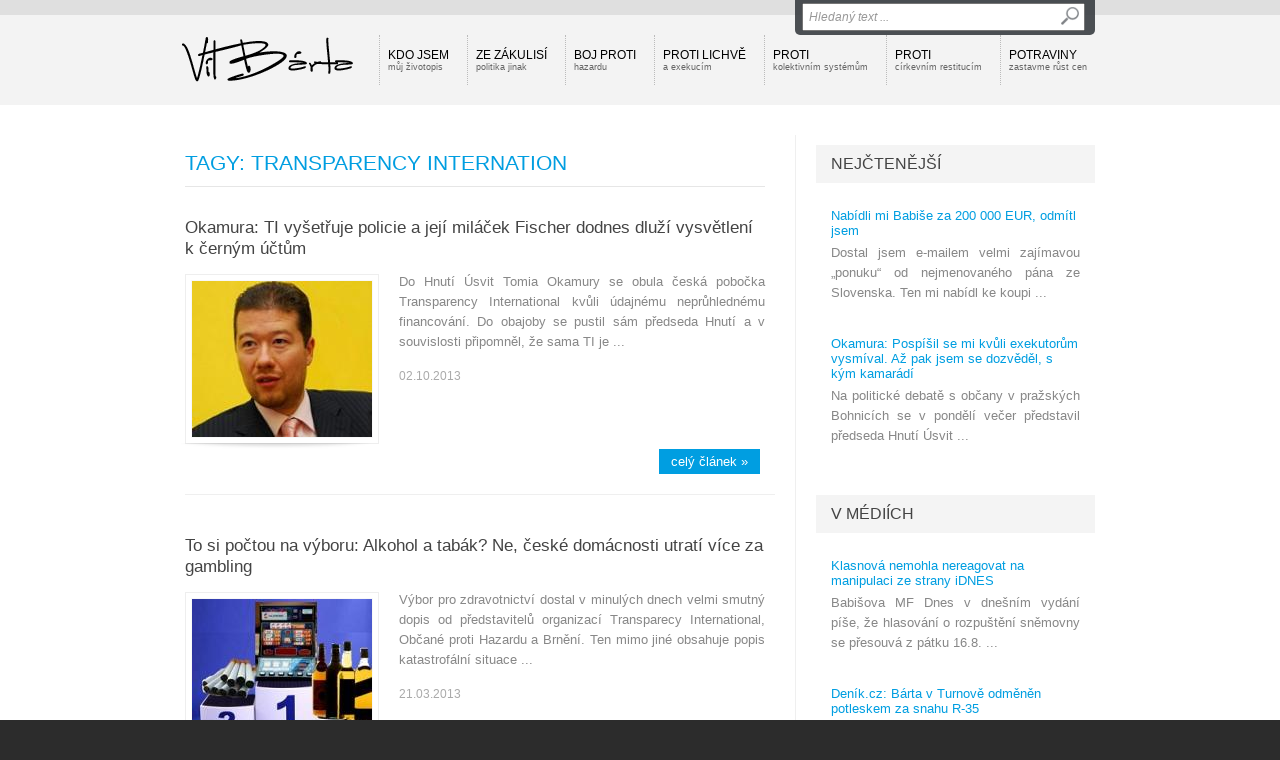

--- FILE ---
content_type: text/html; charset=utf-8
request_url: http://vitbarta.cz/tags/transparency-internation.htm
body_size: 6189
content:


<!DOCTYPE html PUBLIC "-//W3C//DTD XHTML 1.0 Transitional//EN" "http://www.w3.org/TR/xhtml1/DTD/xhtml1-transitional.dtd">
<html xmlns="http://www.w3.org/1999/xhtml" xmlns:og="http://ogp.me/ns#" xmlns:fb="http://ogp.me/ns/fb#">

<head>
<base href="http://vitbarta.cz" /><title>
	Tagy: Transparency Internation | Vít Bárta
</title><meta http-equiv="content-language" content="cs" /><meta http-equiv="content-type" content="text/html; charset=windows-1250" /><meta name="author" content="NightWorks s.r.o." /><meta name="robots" content="all" /><link rel="alternate" type="application/rss+xml" title="RSS" href="rss.xml" /><link rel="shortcut icon" href="favicon.ico" /><link rel="icon" href="favicon.png" type="image/png" /><link href="css/main.css?v=20121210" rel="stylesheet" type="text/css" /><link href="css/jquery.fancybox.css" rel="stylesheet" type="text/css" />
	<script src="jsfce/fce.js" type="text/javascript"></script>

	
    <link href="css/clanky.css" rel="stylesheet" type="text/css" />
	<link href="css/ui-elements.css" rel="stylesheet" type="text/css" />
    <link href="css/anketa.css" rel="stylesheet" type="text/css" />

	<!--[if lt IE 8]>
		<meta http-equiv="X-UA-Compatible" content="IE=8" />
	<![endif]-->
	<!--[if IE]>
		<link href="css/ie.css" rel="stylesheet" type="text/css" />
	<![endif]-->
	<!--[if lt IE 7]>
		<link href="css/ie6.css" rel="stylesheet" type="text/css" />
	<![endif]-->
	<!--[if lt IE 8]>
		<link href="css/ie7.css" rel="stylesheet" type="text/css" />
	<![endif]-->
<meta name="keywords" content="vít bárta, věci veřejné, tagy" /><meta name="description" content="Tagy: Transparency Internation | Vít Bárta - oficiální stránky českého politika" /></head>
<body>
	<div id="fb-root"></div>

	<script type="text/javascript">
		(function (d, s, id) {
			var js, fjs = d.getElementsByTagName(s)[0];
			if (d.getElementById(id)) return;
			js = d.createElement(s); js.id = id;
			js.src = "//connect.facebook.net/cs_CZ/all.js#xfbml=1&appId=126258880761232";
			fjs.parentNode.insertBefore(js, fjs);
		} (document, 'script', 'facebook-jssdk'));
	</script>

    <form name="aspnetForm" method="post" action="clankyTags.aspx?tag=transparency-internation" onsubmit="javascript:return WebForm_OnSubmit();" id="aspnetForm">
<div>
<input type="hidden" name="__EVENTTARGET" id="__EVENTTARGET" value="" />
<input type="hidden" name="__EVENTARGUMENT" id="__EVENTARGUMENT" value="" />
<input type="hidden" name="__VIEWSTATE" id="__VIEWSTATE" value="/wEPDwULLTEyMzY0NDIzNDFkGAEFHl9fQ29udHJvbHNSZXF1aXJlUG9zdEJhY2tLZXlfXxYBBQ9jdGwwMCRidG5TZWFyY2hXyiqQK7rMRfBHkKrtlQZvG1t4rg==" />
</div>

<script type="text/javascript">
//<![CDATA[
var theForm = document.forms['aspnetForm'];
if (!theForm) {
    theForm = document.aspnetForm;
}
function __doPostBack(eventTarget, eventArgument) {
    if (!theForm.onsubmit || (theForm.onsubmit() != false)) {
        theForm.__EVENTTARGET.value = eventTarget;
        theForm.__EVENTARGUMENT.value = eventArgument;
        theForm.submit();
    }
}
//]]>
</script>


<script src="/WebResource.axd?d=-ihcmOvIFF4EzaGvnkOB7Bo4n3PSpmZrXqEQHWWBDw9eO-SArYoLv1FDLNnBdL4LVW2-trHjBC6G7s_35ageXeUXH2s1&amp;t=635681357884654163" type="text/javascript"></script>


<script src="/WebResource.axd?d=KFCBO63H8UjrkyZOTivOZW4zYnF9BxoIiLKYhUhqUWVeBFCXkMeUyTQTI36m7g-fSxCHVNJ1qggj8ysvTcJ8bbgDETM1&amp;t=635681357884654163" type="text/javascript"></script>
<script type="text/javascript">
//<![CDATA[
function WebForm_OnSubmit() {
if (typeof(ValidatorOnSubmit) == "function" && ValidatorOnSubmit() == false) return false;
return true;
}
//]]>
</script>

<div>

	<input type="hidden" name="__VIEWSTATEGENERATOR" id="__VIEWSTATEGENERATOR" value="B46CF6C8" />
	<input type="hidden" name="__SCROLLPOSITIONX" id="__SCROLLPOSITIONX" value="0" />
	<input type="hidden" name="__SCROLLPOSITIONY" id="__SCROLLPOSITIONY" value="0" />
	<input type="hidden" name="__EVENTVALIDATION" id="__EVENTVALIDATION" value="/wEWAwLSoZvrBALE5ML0AgL9n+COAqjigDe5nDtAJswKIvD1zDlRUOid" />
</div>

    <div id="Top">

		<div class="wrapper">

			<div id="ctl00_pnlLogo">
	
							<div id="Logo"><a href="http://vitbarta.cz"><span>VÍT.BÁRTA</span></a></div>

</div>
			<div id="sfShow"></div>
			<div id="srchForm">
				<div id="srchFormMsg"></div>
				<div id="srchFormPlace">
					<div id="ctl00_pnlSearch" onkeypress="javascript:return WebForm_FireDefaultButton(event, 'ctl00_btnSearch')">
	
						<input name="ctl00$txtSearch" type="text" value="Hledaný text ..." id="ctl00_txtSearch" class="txtSrch clear-focus srchNormal" />
						<span id="ctl00_cv" style="color:Red;visibility:hidden;"></span>
						<input type="image" name="ctl00$btnSearch" id="ctl00_btnSearch" class="btnSrch" src="images/icons/zoom.png" onclick="javascript:WebForm_DoPostBackWithOptions(new WebForm_PostBackOptions(&quot;ctl00$btnSearch&quot;, &quot;&quot;, true, &quot;srchForm&quot;, &quot;&quot;, false, false))" style="border-width:0px;" />
					
</div>
					<div id="sfClose"></div>
				</div>
			</div>

<div id="ctl00_mMenu">
				<div id="Menu">
			<ul>
				<li class="frst"><a href="http://vitbarta.cz/kdo-jsem/">Kdo jsem<br /><span>můj životopis</span></a></li>
				<li><a href="http://vitbarta.cz/ze-zakulisi/">Ze zákulisí<br /><span>politika jinak</span></a></li>
				<li><a href="http://vitbarta.cz/boj-proti-hazardu/">Boj proti<br /><span>hazardu</span></a></li>
				<li><a href="http://vitbarta.cz/proti-lichve/">Proti lichvě<br /><span>a exekucím</span></a></li>
				<li><a href="http://vitbarta.cz/proti-kolektivnim-systemum/">Proti<br /><span>kolektivním systémům</span></a></li>
				<li><a href="http://vitbarta.cz/proti-cirkevnim-restitucim/">Proti<br /><span>církevním restitucím</span></a></li>
				<li><a href="http://vitbarta.cz/potraviny-zastavme-rust-cen/">Potraviny<br /><span>zastavme růst cen</span></a></li>
			</ul>

			</div><!-- Menu -->


</div>

			<div class="cistic"></div>
		
		</div><!-- wrapper -->
	
	</div><!-- Top -->

    <div id="Content">




	<div class="wrapper wLine">

		<div class="contentLeft">

<div id="ctl00_cphCONTENT_txtPanel" class="txtPanel">
			<h1>TAGY: Transparency Internation</h1>
		<div id="Articles">
			<div class="article">
				<h2><a href="http://vitbarta.cz/denik-vita-barty/1970-okamura-ti-vysetruje-policie-a-jeji-milacek-fischer-dodnes-dluzi-vysvetleni-k-cernym-uctum.htm">Okamura: TI vyšetřuje policie a její miláček Fischer dodnes dluží vysvětlení k černým účtům</a></h2>
				<div class="articleImage img-drop-shadow shadow-curved">
					<img src="images/theme/20131002144502_nn.jpg" alt="Okamura: TI vyšetřuje policie a její miláček Fischer dodnes dluží vysvětlení k černým účtům" />
				</div>
				<p>Do Hnutí Úsvit Tomia Okamury se obula česká pobočka Transparency International kvůli údajnému neprůhlednému financování. Do obajoby se pustil sám předseda Hnutí a v souvislosti připomněl, že sama TI je ...</p>
				<p class="datum">02.10.2013</p>
				<a class="more" href="http://vitbarta.cz/denik-vita-barty/1970-okamura-ti-vysetruje-policie-a-jeji-milacek-fischer-dodnes-dluzi-vysvetleni-k-cernym-uctum.htm">celý článek &#187;</a>
				<div class="cistic"></div>
			</div><!-- article -->
			<div class="article">
				<h2><a href="http://vitbarta.cz/boj-proti-hazardu/1339-to-si-poctou-na-vyboru-alkohol-a-tabak-ne-ceske-domacnosti-utrati-vice-za-gambling.htm">To si počtou na výboru: Alkohol a tabák? Ne, české domácnosti utratí více za gambling</a></h2>
				<div class="articleImage img-drop-shadow shadow-curved">
					<img src="images/theme/20130321145608_stup.jpg" alt="To si počtou na výboru: Alkohol a tabák? Ne, české domácnosti utratí více za gambling" />
				</div>
				<p>Výbor pro zdravotnictví dostal v minulých dnech velmi smutný dopis od představitelů organizací Transparecy International, Občané proti Hazardu a Brnění. Ten mimo jiné obsahuje popis katastrofální situace ...</p>
				<p class="datum">21.03.2013</p>
				<a class="more" href="http://vitbarta.cz/boj-proti-hazardu/1339-to-si-poctou-na-vyboru-alkohol-a-tabak-ne-ceske-domacnosti-utrati-vice-za-gambling.htm">celý článek &#187;</a>
				<div class="cistic"></div>
			</div><!-- article -->
		</div><!-- Articles -->

</div>
			<div class="cistic"></div>
		</div><!-- contentLeft -->

		<div class="contentRight">

			<div id="ctl00_cphCONTENT_pnlMedia">
				<h2>NEJČTENĚJŠÍ</h2>
			<div class="sekce">
			<div class="article">
				<h3><a href="http://vitbarta.cz/denik-vita-barty/1942-nabidli-mi-babise-za-200-000-eur-odmitl-jsem.htm">Nabídli mi Babiše za 200 000 EUR, odmítl jsem</a></h3>
				<p>Dostal jsem e-mailem velmi zajímavou „ponuku“  od nejmenovaného pána ze Slovenska. Ten mi nabídl ke koupi ...</p>
			</div><!-- article -->
			<div class="article">
				<h3><a href="http://vitbarta.cz/denik-vita-barty/1947-okamura-pospisil-se-mi-kvuli-exekutorum-vysmival-az-pak-jsem-se-dozvedel-s-kym-kamaradi.htm">Okamura: Pospíšil se mi kvůli exekutorům vysmíval. Až pak jsem se dozvěděl, s kým kamarádí</a></h3>
				<p>Na politické debatě s občany v pražských Bohnicích se v pondělí večer představil předseda Hnutí Úsvit ...</p>
			</div><!-- article -->
			</div><!-- sekce -->
			<h2><a href="http://vitbarta.cz/v-mediich/">V médiích</a></h2>
			<div class="sekce">
			<div class="article">
				<h3><a href="http://vitbarta.cz/v-mediich/1817-klasnova-nemohla-nereagovat-na-manipulaci-ze-strany-idnes.htm">Klasnová nemohla nereagovat na manipulaci ze strany iDNES</a></h3>
				<p>Babišova MF Dnes v dnešním vydání píše, že hlasování o rozpuštění sněmovny se přesouvá z pátku 16.8. ...</p>
			</div><!-- article -->
			<div class="article">
				<h3><a href="http://vitbarta.cz/v-mediich/1654-denikcz-barta-v-turnove-odmenen-potleskem-za-snahu-r35.htm">Deník.cz: Bárta v Turnově odměněn potleskem za snahu R-35</a></h3>
				<p>Bezpochyby nejočekávanějším bodem programu čtvrtečního zastupitelstva bylo vystoupení poslance Parlamentu ...</p>
			</div><!-- article -->
			<div class="article">
				<h3><a href="http://vitbarta.cz/v-mediich/1592-kde-se-pise-o-vv-17-kvena.htm">Kde se píše o VV 17. kvěna</a></h3>
				<p></p>
			</div><!-- article -->
			</div><!-- sekce -->

</div>

			<div id="ctl00_cphCONTENT_pnlDenik">
				<h2><a href="http://vitbarta.cz/denik-vita-barty/">Deník Víta Bárty</a></h2>
			<div class="sekce">
			<div class="article">
				<h3><a href="http://vitbarta.cz/denik-vita-barty/2086-komise-k-d47-jako-prubirsky-kamen-protikorupcnici-natreli-verejne-birkeho-a-sobotka-mlci.htm">Komise k D47 jako prubířský kámen: Protikorupčníci natřeli veřejně Birkeho a Sobotka mlčí</a></h3>
				<p>Jako bývalý ministr dopravy se zájmem sleduji, jak se iniciativy „Vraťte nám stát!“ a „Veřejnost proti ...</p>
			</div><!-- article -->
			<div class="article">
				<h3><a href="http://vitbarta.cz/denik-vita-barty/2085-tok-tok-taky-si-tokate-na-celo-babis-se-musel-zblaznit.htm">Ťok, Ťok: Taky si ťokáte na čelo? Babiš se musel zbláznit</a></h3>
				<p>Když jsem se dnes z novinářské fleše dozvěděl, že Antonín Prachař na postu ministra doprav končí, řekl ...</p>
			</div><!-- article -->
			<div class="article">
				<h3><a href="http://vitbarta.cz/denik-vita-barty/2081-za-narust-dluhu-podekujte-pracharovi-s-babisem-ze-statniho-rozmazluji-stavitele.htm">Za nárůst dluhu poděkujte Prachařovi s Babišem. Ze státního rozmazlují stavitele</a></h3>
				<p>Ministr dopravy Antonín Prachař ve včerejších zprávách ČT uvedl, že se nebojí, že by pro svůj resort ...</p>
			</div><!-- article -->
			</div><!-- sekce -->

</div>

		</div><!-- contentRight -->
		
		<div class="cistic"></div>
	
	</div><!-- wrapper -->


 
     </div><!-- Content -->

	<div id="ctl00_pnlPromo" class="pnlPromo">
	
	
</div>


    <div id="Footer">
 
		<div class="wrapper footerLines">

			<div class="footerLeft">

				<div class="title">Kam dál?</div>

<div id="ctl00_miniMenu">
					<ul>
					<li><a href="http://vitbarta.cz/denik-vita-barty/">Deník Víta Bárty<br /><span>mé postřehy a komentáře různým událostem</span></a></li>
					<li><a href="http://vitbarta.cz/mimo-praci/">Mimo práci<br /><span>co dělám ve volném čase</span></a></li>
					<li><a href="http://vitbarta.cz/ze-zakulisi/">Ze zákulisí<br /><span>politika jinak</span></a></li>
					<li><a href="http://vitbarta.cz/makroekonomie/">Makroekonomie<br /><span>a podnikání</span></a></li>
					<li><a href="http://vitbarta.cz/boj-proti-hazardu/">Boj proti<br /><span>hazardu</span></a></li>
					<li><a href="http://vitbarta.cz/proti-lichve/">Proti lichvě<br /><span>a exekucím</span></a></li>
					<li><a href="http://vitbarta.cz/nesmrtici-zbrane/">Nesmrtící<br /><span>zbraně</span></a></li>
					<li><a href="http://vitbarta.cz/proti-kolektivnim-systemum/">Proti<br /><span>kolektivním systémům</span></a></li>
					<li><a href="http://vitbarta.cz/proti-cirkevnim-restitucim/">Proti<br /><span>církevním restitucím</span></a></li>
					<li><a href="http://vitbarta.cz/levnejsi-teplo/">Levnější<br /><span>teplo</span></a></li>
					<li><a href="http://vitbarta.cz/penize-do-skolstvi/">Peníze<br /><span>do školství</span></a></li>
					<li><a href="http://vitbarta.cz/potraviny-zastavme-rust-cen/">Potraviny<br /><span>zastavme růst cen</span></a></li>
					<li><a href="http://vitbarta.cz/ruseni-nemocnic/">Rušení<br /><span>nemocnic</span></a></li>
					<li><a href="http://vitbarta.cz/vize-vv/">Vize VV<br /><span>a její budoucnost</span></a></li>
					<li><a href="http://vitbarta.cz/evropska-unie/">Evropská unie<br /><span>a zahraničí</span></a></li>
					<li><a href="http://vitbarta.cz/spolecna-obrana/">Společná Obrana<br /><span>proti podvodníkům</span></a></li>
					<li><a href="http://vitbarta.cz/ptejte-se/">Ptejte se<br /><span>rád odpovím</span></a></li>
					<li class="vip"><a href="http://vitbarta.cz/kde-pomahaji-nase-poslanecke-nahrady/">Kde a jak pomáhám<br /><span>Vít Bárta přispívá každý měsíc na charitu</span></a></li>
					<li><a href="http://vitbarta.cz/kontakt/">Kontakt<br /><span>napište mi</span></a></li>
				</ul>


</div>

			</div>

			<div class="footerMiddle">

				<div class="title"><a href="http://vitbarta.cz/kalendar/">Kalendář</a></div>

				<div id="ctl00_pnlKalendar">
					<div class="calItem">
					<div class="event"><span>25.04.2014</span> - <a href="http://vitbarta.cz/kalendar/20140301.htm">Kavárna Partie, Plzeň - debata s občany					</a></div>
				</div>
				<div class="calItem">
					<div class="event"><span>18.04.2014</span> - <a href="http://vitbarta.cz/kalendar/20140301.htm">Kavárna Partie, Plzeň - debata s občany					</a></div>
				</div>
				<div class="calItem">
					<div class="event"><span>11.04.2014</span> - <a href="http://vitbarta.cz/kalendar/20140301.htm">Kavárna Partie, Plzeň - debata s občany					</a></div>
				</div>
				<div class="calItem">
					<div class="event"><span>25.10.2013</span> - <a href="http://vitbarta.cz/kalendar/20130901.htm">Babylon - volby					</a></div>
				</div>
				<div class="calItem">
					<div class="event"><span>24.10.2013</span> - <a href="http://vitbarta.cz/kalendar/20130901.htm">Kaznějov, hotel Modrý hrozen - debata s občany					</a></div>
				</div>
				<div class="calItem">
					<div class="event"><span>24.10.2013</span> - <a href="http://vitbarta.cz/kalendar/20130901.htm">Plasy, Zámecká restaurace  - debata s občany					</a></div>
				</div>
				<div class="calItem">
					<div class="event"><span>24.10.2013</span> - <a href="http://vitbarta.cz/kalendar/20130901.htm">Kralovice, restaurace U Jelínků  - debata s občany					</a></div>
				</div>
				<div class="calItem">
					<div class="event"><span>23.10.2013</span> - <a href="http://vitbarta.cz/kalendar/20130901.htm">Horažďovice, Hotel Zlatý Jelen, Mírové náměstí 18 , 341 01  Horažďovice - debata s občany					</a></div>
				</div>
				<div class="calItem">
					<div class="event"><span>23.10.2013</span> - <a href="http://vitbarta.cz/kalendar/20130901.htm">Sušice, Sport hotel Pekárna,  Tomáše Garrigue Masaryka 129, 342 01 Klatovy-Sušice - debata s občany					</a></div>
				</div>
				<div class="calItem">
					<div class="event"><span>22.10.2013</span> - <a href="http://vitbarta.cz/kalendar/20130901.htm">Artamo,Čelakovského 5, 301 00 Plzeň - debata s občany					</a></div>
				</div>

</div>
	
			</div>

			<div class="footerRight">
				<fb:like-box href="http://www.facebook.com/bartavit" width="290" height="350" show_faces="true" colorscheme="dark" stream="false" header="true" css="http://vitbarta.cz/css/fb.css?1"></fb:like-box>
				
			</div>

			<div class="cistic"></div>

		</div><!-- wrapper -->

		<div id="footerBottom">
 
			<div class="wrapper">

				<div id="Copyright">Copyright &copy; 2012-2026 Vít Bárta</div>

				<div id="MadeIn">Created in Prague by <a target="_blank" href="http://www.nightworks.cz"><span>NightWorks</span></a></div>

			</div><!-- wrapper -->

		</div>
		
	</div><!-- Footer -->

	<a href="#" id="top-link"><span>Na začátek stránky</span></a>

    <script src="jsfce/jquery-1.7.min.js" type="text/javascript"></script>
    <script src="jsfce/jquery-ui-1.8.16.custom.min.js" type="text/javascript"></script>
	<script src="jsfce/jquery.easing.1.3.js" type="text/javascript"></script>

    <script src="jsfce/jquery.slides.min.js" type="text/javascript"></script>
	<script src="jsfce/jquery.fancybox.js" type="text/javascript"></script>
	<script src="jsfce/totop.js" type="text/javascript"></script>

	

	<script src="jsfce/jquery.Init.js" type="text/javascript"></script>
	<script src="jsfce/ga.js" type="text/javascript"></script>

	
<script type="text/javascript">
//<![CDATA[
var Page_Validators =  new Array(document.getElementById("ctl00_cv"));
//]]>
</script>

<script type="text/javascript">
//<![CDATA[
var ctl00_cv = document.all ? document.all["ctl00_cv"] : document.getElementById("ctl00_cv");
ctl00_cv.controltovalidate = "ctl00_txtSearch";
ctl00_cv.validationGroup = "srchForm";
ctl00_cv.evaluationfunction = "CustomValidatorEvaluateIsValid";
ctl00_cv.clientvalidationfunction = "validateLength";
ctl00_cv.validateemptytext = "true";
//]]>
</script>


<script type="text/javascript">
//<![CDATA[

var Page_ValidationActive = false;
if (typeof(ValidatorOnLoad) == "function") {
    ValidatorOnLoad();
}

function ValidatorOnSubmit() {
    if (Page_ValidationActive) {
        return ValidatorCommonOnSubmit();
    }
    else {
        return true;
    }
}
        
theForm.oldSubmit = theForm.submit;
theForm.submit = WebForm_SaveScrollPositionSubmit;

theForm.oldOnSubmit = theForm.onsubmit;
theForm.onsubmit = WebForm_SaveScrollPositionOnSubmit;
//]]>
</script>
</form>

</body>
</html>

--- FILE ---
content_type: text/css
request_url: http://vitbarta.cz/css/clanky.css
body_size: 1443
content:
/* CSS style document */

@media all {

.contentLeft h1 {
	font-size: 16pt;
	padding: 0px 0px 10px 0px;
	margin-right: 10px;
	color: #009ee1;
	border-bottom: 1px solid #e6e6e6;
	text-transform: uppercase;
	}

.contentLeft h1#srchH1 span {
	font-size: 12pt;
	color: #444;
	text-transform: none;
	}

.contentLeft #datumCLK {
	padding-right: 10px;
	overflow: hidden;
	}

.contentLeft #datumCLK span {
	float: right;
	display: block;
	padding: 1px 7px;
	font-size: 8pt;
	color: #888;
	background: #f6f6f6;
	}

.contentLeft #article h2,
.contentLeft #article h3,
.contentLeft #article h4,
.contentLeft #article h5,
.contentLeft #article h6 {
	font-size: 11pt;
	color: #333;
	padding: 15px 0px 0px 0px;
	}

.contentLeft #article {
	color: #666;
	font-size: 10pt;
	margin-right: 10px;
	}

.contentLeft #article .articleImage {
	display: inline-block;
	margin: 5px 35px 10px 20px;
	border: 1px solid #eee;
	padding: 5px;
	background: #fff;
	position: relative;
	float: left;
	}


.contentLeft #article p {
	text-align: justify;
	line-height: 20px;
	}

.contentLeft #article p.bq {
	margin: 20px 0px 20px 20px;
	padding: 5px 10px 5px 20px;
	border-left: 1px solid #009ee1;
	font-style: italic;
	color: #888;
	}

.contentLeft #article a {
	text-decoration: none;
	color: #009ee1;
	}

.contentLeft #article a:hover {
	text-decoration: underline;
	}


#srchResultCount {
	padding: 15px 0px 0px 2px;
	font-size: 8pt;
	color: #666;
	}




#socicons {
	border-top: 1px solid #e6e6e6;
	margin-top: 50px;
	padding: 20px 20px 0px 20px;
	position: relative;
	}

#sociconsTitle {
	position: absolute;
	top: 0;
	right: 0;
	/*overflow: hidden;*/
	display: block;
	padding: 1px 24px 2px 7px;
	font-size: 8pt;
	color: #888;
	background: #f6f6f6 url('../images/icons/connect.png') no-repeat top right;
	}

#socicons.tgE { margin-top: 20px; }


#kbRmenu { padding: 0 0 40px; }
#kbRmenu h2 { margin-bottom: 15px; }
#kbRmenu a {
	position: relative;
	border-left: 1px solid #e6e6e6;
	border-right: 1px solid #e6e6e6;
	border-top: 1px solid #e6e6e6;
	border-bottom: 1px solid #b3b3b3;
	display: inline-block;
	padding: 3px 10px;
	text-decoration: none;
	font-size: 14px;
	text-align: center;
	/*text-shadow: 0 1px 1px rgba(255, 255, 255, 0.75);*/
	 -webkit-text-shadow: -1px -1px 1px #09c; -moz-text-shadow: -1px -1px 1px #09c; text-shadow: -1px -1px 1px #09c;
	vertical-align: middle;
	cursor: pointer;
	-webkit-border-radius: 4px;
		-moz-border-radius: 4px;
			border-radius: 4px;
	-webkit-box-shadow: inset 0 1px 0 rgba(255, 255, 255, 0.2), 0 1px 2px rgba(0, 0, 0, 0.05);
	-moz-box-shadow: inset 0 1px 0 rgba(255, 255, 255, 0.2), 0 1px 2px rgba(0, 0, 0, 0.05);
	box-shadow: inset 0 1px 0 rgba(255, 255, 255, 0.2), 0 1px 2px rgba(0, 0, 0, 0.05);
	background-image: -moz-linear-gradient(top, #ffffff, #e6e6e6);

	width: 240px;
	height: 36px;
	line-height: 36px;
	margin: 5px 0 0 10px;
	background-repeat: repeat-x;
	background-color: #20c9f1;
	background-repeat: repeat-x;
	background: -webkit-gradient(linear, 0% 0%, 0% 100%, from(#20c9f1), to(#46daff));
	background: -webkit-linear-gradient(top, #46daff, #20c9f1);
	background: -moz-linear-gradient(top, #46daff, #20c9f1);
	background: -ms-linear-gradient(top, #46daff, #20c9f1);
	background: -o-linear-gradient(top, #46daff, #20c9f1);
	border: 1px solid #cccccc;
	border-color: rgba(0, 0, 0, 0.1) rgba(0, 0, 0, 0.1) rgba(0, 0, 0, 0.25);
	border-color: #e6e6e6 #e6e6e6 #bfbfbf;
	border-bottom-color: #b3b3b3;
	border-color: #95ae38 #95ae38 #6b7c26;
	border-color: rgba(0, 0, 0, 0.1) rgba(0, 0, 0, 0.1) rgba(0, 0, 0, 0.25);
	color: #fff;
	}

#kbRmenu a.selected:after { width: 13px; height: 13px; content: " "; after:" "; position: absolute; top: 15px; left: 10px; background: url('../images/kbMenuSel.png') no-repeat left top; }

#KauzaBarta { height: 630px; display: block; position: relative;}
#KauzaBarta .mainCircle { width: 260px; height: 260px; display: block; position: absolute; background-position: left top; background-repeat: no-repeat; }
#KauzaBarta .smCircle { width: 160px; height: 160px; display: block; position: absolute; background-position: left top; background-repeat: no-repeat; }
#KauzaBarta .mainCircle a { width: 260px; height: 260px; display: block; }
#KauzaBarta .smCircle a { width: 160px; height: 160px; display: block; }
#KauzaBarta .mainCircle span { display: block; width: 260px; text-align: center; position: absolute; left: 0; bottom: -15px; color: #444; font-size: 14px; }
#KauzaBarta .smCircle span { display: block; width: 160px; text-align: center; position: absolute; left: 0; bottom: -15px; color: #444; font-size: 14px; }

#KauzaBartaVB { left: 155px; top: 130px; background-image: url('../images/kauza-barta/vit-barta.png'); }
#KauzaBartaSD { left: 20px; top: 25px; background-image: url('../images/kauza-barta/soudni-dokumenty.png'); }
#KauzaBartaVS { right: 40px; top: 20px; background-image: url('../images/kauza-barta/vypovedi-svedku.png'); }
#KauzaBartaVV { right: 10px; top: 240px; background-image: url('../images/kauza-barta/kodex-vv.png'); }
#KauzaBartaAB { left: 0px; top: 270px; background-image: url('../images/kauza-barta/kodex-abl.png'); }
#KauzaBartaKK { left: 90px; top: 450px; background-image: url('../images/kauza-barta/katerina-koci.png'); }
#KauzaBartaJS { right: 90px; top: 440px; background-image: url('../images/kauza-barta/jaroslav-skarka.png'); }
#KauzaBartaJS.smCircle span { bottom: -25px; }
#KauzaBartaVV.smCircle span { bottom: -25px; }
#KauzaBartaAB.smCircle span { bottom: -25px; }

} /* media all */

--- FILE ---
content_type: application/x-javascript
request_url: http://vitbarta.cz/jsfce/fce.js
body_size: 1231
content:
var wsw = (window.screen.width);
var wsh = (window.screen.height);

var wwsw = rozmeryKlient('w');
var wwsh = rozmeryKlient('h');

/* ====================================================================== */


function rozmeryKlient(typRozmeru) {

 var kW = 0;
 var kH = 0;

 if( typeof( window.innerWidth ) == 'number' ) {
  //Non-IE
  kW = window.innerWidth;
  kH = window.innerHeight;
 } else if( document.documentElement && ( document.documentElement.clientWidth || document.documentElement.clientHeight ) ) {
  //IE 6+ in 'standards compliant mode'
  kW = document.documentElement.clientWidth;
  kH = document.documentElement.clientHeight;
 } else if( document.body && ( document.body.clientWidth || document.body.clientHeight ) ) {
  //IE 4 compatible
  kW = document.body.clientWidth;
  kH = document.body.clientHeight;
 }

 if (typRozmeru == 'h') {
  return kH;
 } else if (typRozmeru == 'w') {
  return kW;
 }

}

/* ====================================================================== */

function CreateLink(domena, name, text ){
zavinac = "@"

    if( CreateLink.arguments.length == 2 ) {

		document.write('<a href="mailto:'+ name + zavinac + domena +'">'+ name + zavinac + domena +'<\/a>');

	} else {

		document.write('<a href="mailto:'+ name + zavinac + domena +'">'+ text +'<\/a>');
  
	}

}	// CreateLink()


/* ====================================================================== */

function articleLink(link) { location = link; }
function externalLink(link) { window.open(link); }

/* ====================================================================== */


function gEBI(eID) {
	var obj = document.getElementById(eID);
	return obj;
}	// gEBI()


/* ====================================================================== */


function ScrollToElement(el) {

 $('html, body').animate({scrollTop: $('#' + el).offset().top - 30}, 1600);

}

/* ====================================================================== */

function validateEmail(email) {
	var re = /^(([^<>()[\]\\.,;:\s@\"]+(\.[^<>()[\]\\.,;:\s@\"]+)*)|(\".+\"))@((\[[0-9]{1,3}\.[0-9]{1,3}\.[0-9]{1,3}\.[0-9]{1,3}\])|(([a-zA-Z\-0-9]+\.)+[a-zA-Z]{2,}))$/;
	return re.test(email);
}


/* ====================================================================== */

function ensureChecked(source, args) {
	var cb = document.getElementById(cbREG);
	if ( cb.checked == true ) {
		args.IsValid = true;
	} else {
		args.IsValid = false;
	}
}

/* ====================================================================== */

function validateLength(sender, args) {
	if (args.Value.length < 3 || args.Value == 'Hledaný text ...') {
		$('#srchFormMsg').text('Zadejte minimálně 3 znaky !!!').fadeIn(800).bind('click', function() { $('#srchFormMsg').fadeOut(800) });
		//alert('Chyba ... zadejte více než 3 znaky !!!');
		args.IsValid = false;
	} else {
		args.IsValid = true;
	}
}
/* ====================================================================== */

function showUImsg(typMsg, textMsg) {

	var msg = $('#iUImsg');
	var msgType = $('#iUImsgType');
	var msgText = $('#iUImsgText');

	var msgT = 'infoUImsg';
	switch (typMsg) {
		case 'ok':
			msgT = 'okUImsg';
			break;
		case 'err':
			msgT = 'errUImsg';
			break;
		case 'excl':
			msgT = 'exclUImsg';
			break;
		case 'exclam':
			msgT = 'exclUImsg';
			break;
		case 'info':
			msgT = 'infoUImsg';
			break;
	}

	msgType.attr('class', msgT);
	msgText.text(textMsg);
	//msg.css('left', (document.body.offsetWidth - 500) / 2 - 160 + 'px').css('top', $(window).height() / 5 + 'px').fadeIn('slow');
	msg.css('left', ($(window).width() - 500) / 2 - 160 + 'px').css('top', $(window).height() / 5 + 'px').fadeIn('slow');

}